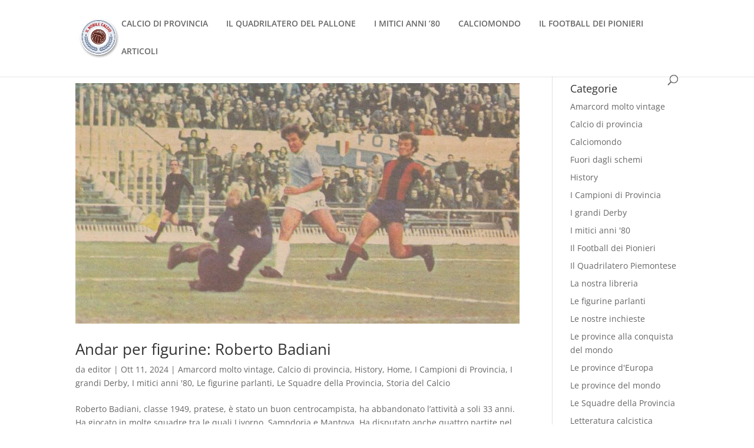

--- FILE ---
content_type: text/html; charset=UTF-8
request_url: https://ilnobilecalcio.it/tag/vigorsenigallia/
body_size: 15225
content:
<!DOCTYPE html>
<html lang="it-IT">
<head>
	<meta charset="UTF-8" />
<meta http-equiv="X-UA-Compatible" content="IE=edge">
	<link rel="pingback" href="https://ilnobilecalcio.it/xmlrpc.php" />

	<script type="text/javascript">
		document.documentElement.className = 'js';
	</script>
	
	<link rel="preconnect" href="https://fonts.gstatic.com" crossorigin /><style id="et-divi-open-sans-inline-css">/* Original: https://fonts.googleapis.com/css?family=Open+Sans:300italic,400italic,600italic,700italic,800italic,400,300,600,700,800&#038;subset=latin,latin-ext&#038;display=swap *//* User Agent: Mozilla/5.0 (Unknown; Linux x86_64) AppleWebKit/538.1 (KHTML, like Gecko) Safari/538.1 Daum/4.1 */@font-face {font-family: 'Open Sans';font-style: italic;font-weight: 300;font-stretch: normal;font-display: swap;src: url(https://fonts.gstatic.com/s/opensans/v44/memQYaGs126MiZpBA-UFUIcVXSCEkx2cmqvXlWq8tWZ0Pw86hd0Rk5hkWV4exQ.ttf) format('truetype');}@font-face {font-family: 'Open Sans';font-style: italic;font-weight: 400;font-stretch: normal;font-display: swap;src: url(https://fonts.gstatic.com/s/opensans/v44/memQYaGs126MiZpBA-UFUIcVXSCEkx2cmqvXlWq8tWZ0Pw86hd0Rk8ZkWV4exQ.ttf) format('truetype');}@font-face {font-family: 'Open Sans';font-style: italic;font-weight: 600;font-stretch: normal;font-display: swap;src: url(https://fonts.gstatic.com/s/opensans/v44/memQYaGs126MiZpBA-UFUIcVXSCEkx2cmqvXlWq8tWZ0Pw86hd0RkxhjWV4exQ.ttf) format('truetype');}@font-face {font-family: 'Open Sans';font-style: italic;font-weight: 700;font-stretch: normal;font-display: swap;src: url(https://fonts.gstatic.com/s/opensans/v44/memQYaGs126MiZpBA-UFUIcVXSCEkx2cmqvXlWq8tWZ0Pw86hd0RkyFjWV4exQ.ttf) format('truetype');}@font-face {font-family: 'Open Sans';font-style: italic;font-weight: 800;font-stretch: normal;font-display: swap;src: url(https://fonts.gstatic.com/s/opensans/v44/memQYaGs126MiZpBA-UFUIcVXSCEkx2cmqvXlWq8tWZ0Pw86hd0Rk0ZjWV4exQ.ttf) format('truetype');}@font-face {font-family: 'Open Sans';font-style: normal;font-weight: 300;font-stretch: normal;font-display: swap;src: url(https://fonts.gstatic.com/s/opensans/v44/memSYaGs126MiZpBA-UvWbX2vVnXBbObj2OVZyOOSr4dVJWUgsiH0B4uaVc.ttf) format('truetype');}@font-face {font-family: 'Open Sans';font-style: normal;font-weight: 400;font-stretch: normal;font-display: swap;src: url(https://fonts.gstatic.com/s/opensans/v44/memSYaGs126MiZpBA-UvWbX2vVnXBbObj2OVZyOOSr4dVJWUgsjZ0B4uaVc.ttf) format('truetype');}@font-face {font-family: 'Open Sans';font-style: normal;font-weight: 600;font-stretch: normal;font-display: swap;src: url(https://fonts.gstatic.com/s/opensans/v44/memSYaGs126MiZpBA-UvWbX2vVnXBbObj2OVZyOOSr4dVJWUgsgH1x4uaVc.ttf) format('truetype');}@font-face {font-family: 'Open Sans';font-style: normal;font-weight: 700;font-stretch: normal;font-display: swap;src: url(https://fonts.gstatic.com/s/opensans/v44/memSYaGs126MiZpBA-UvWbX2vVnXBbObj2OVZyOOSr4dVJWUgsg-1x4uaVc.ttf) format('truetype');}@font-face {font-family: 'Open Sans';font-style: normal;font-weight: 800;font-stretch: normal;font-display: swap;src: url(https://fonts.gstatic.com/s/opensans/v44/memSYaGs126MiZpBA-UvWbX2vVnXBbObj2OVZyOOSr4dVJWUgshZ1x4uaVc.ttf) format('truetype');}/* User Agent: Mozilla/5.0 (Windows NT 6.1; WOW64; rv:27.0) Gecko/20100101 Firefox/27.0 */@font-face {font-family: 'Open Sans';font-style: italic;font-weight: 300;font-stretch: normal;font-display: swap;src: url(https://fonts.gstatic.com/l/font?kit=memQYaGs126MiZpBA-UFUIcVXSCEkx2cmqvXlWq8tWZ0Pw86hd0Rk5hkWV4exg&skey=743457fe2cc29280&v=v44) format('woff');}@font-face {font-family: 'Open Sans';font-style: italic;font-weight: 400;font-stretch: normal;font-display: swap;src: url(https://fonts.gstatic.com/l/font?kit=memQYaGs126MiZpBA-UFUIcVXSCEkx2cmqvXlWq8tWZ0Pw86hd0Rk8ZkWV4exg&skey=743457fe2cc29280&v=v44) format('woff');}@font-face {font-family: 'Open Sans';font-style: italic;font-weight: 600;font-stretch: normal;font-display: swap;src: url(https://fonts.gstatic.com/l/font?kit=memQYaGs126MiZpBA-UFUIcVXSCEkx2cmqvXlWq8tWZ0Pw86hd0RkxhjWV4exg&skey=743457fe2cc29280&v=v44) format('woff');}@font-face {font-family: 'Open Sans';font-style: italic;font-weight: 700;font-stretch: normal;font-display: swap;src: url(https://fonts.gstatic.com/l/font?kit=memQYaGs126MiZpBA-UFUIcVXSCEkx2cmqvXlWq8tWZ0Pw86hd0RkyFjWV4exg&skey=743457fe2cc29280&v=v44) format('woff');}@font-face {font-family: 'Open Sans';font-style: italic;font-weight: 800;font-stretch: normal;font-display: swap;src: url(https://fonts.gstatic.com/l/font?kit=memQYaGs126MiZpBA-UFUIcVXSCEkx2cmqvXlWq8tWZ0Pw86hd0Rk0ZjWV4exg&skey=743457fe2cc29280&v=v44) format('woff');}@font-face {font-family: 'Open Sans';font-style: normal;font-weight: 300;font-stretch: normal;font-display: swap;src: url(https://fonts.gstatic.com/l/font?kit=memSYaGs126MiZpBA-UvWbX2vVnXBbObj2OVZyOOSr4dVJWUgsiH0B4uaVQ&skey=62c1cbfccc78b4b2&v=v44) format('woff');}@font-face {font-family: 'Open Sans';font-style: normal;font-weight: 400;font-stretch: normal;font-display: swap;src: url(https://fonts.gstatic.com/l/font?kit=memSYaGs126MiZpBA-UvWbX2vVnXBbObj2OVZyOOSr4dVJWUgsjZ0B4uaVQ&skey=62c1cbfccc78b4b2&v=v44) format('woff');}@font-face {font-family: 'Open Sans';font-style: normal;font-weight: 600;font-stretch: normal;font-display: swap;src: url(https://fonts.gstatic.com/l/font?kit=memSYaGs126MiZpBA-UvWbX2vVnXBbObj2OVZyOOSr4dVJWUgsgH1x4uaVQ&skey=62c1cbfccc78b4b2&v=v44) format('woff');}@font-face {font-family: 'Open Sans';font-style: normal;font-weight: 700;font-stretch: normal;font-display: swap;src: url(https://fonts.gstatic.com/l/font?kit=memSYaGs126MiZpBA-UvWbX2vVnXBbObj2OVZyOOSr4dVJWUgsg-1x4uaVQ&skey=62c1cbfccc78b4b2&v=v44) format('woff');}@font-face {font-family: 'Open Sans';font-style: normal;font-weight: 800;font-stretch: normal;font-display: swap;src: url(https://fonts.gstatic.com/l/font?kit=memSYaGs126MiZpBA-UvWbX2vVnXBbObj2OVZyOOSr4dVJWUgshZ1x4uaVQ&skey=62c1cbfccc78b4b2&v=v44) format('woff');}/* User Agent: Mozilla/5.0 (Windows NT 6.3; rv:39.0) Gecko/20100101 Firefox/39.0 */@font-face {font-family: 'Open Sans';font-style: italic;font-weight: 300;font-stretch: normal;font-display: swap;src: url(https://fonts.gstatic.com/s/opensans/v44/memQYaGs126MiZpBA-UFUIcVXSCEkx2cmqvXlWq8tWZ0Pw86hd0Rk5hkWV4ewA.woff2) format('woff2');}@font-face {font-family: 'Open Sans';font-style: italic;font-weight: 400;font-stretch: normal;font-display: swap;src: url(https://fonts.gstatic.com/s/opensans/v44/memQYaGs126MiZpBA-UFUIcVXSCEkx2cmqvXlWq8tWZ0Pw86hd0Rk8ZkWV4ewA.woff2) format('woff2');}@font-face {font-family: 'Open Sans';font-style: italic;font-weight: 600;font-stretch: normal;font-display: swap;src: url(https://fonts.gstatic.com/s/opensans/v44/memQYaGs126MiZpBA-UFUIcVXSCEkx2cmqvXlWq8tWZ0Pw86hd0RkxhjWV4ewA.woff2) format('woff2');}@font-face {font-family: 'Open Sans';font-style: italic;font-weight: 700;font-stretch: normal;font-display: swap;src: url(https://fonts.gstatic.com/s/opensans/v44/memQYaGs126MiZpBA-UFUIcVXSCEkx2cmqvXlWq8tWZ0Pw86hd0RkyFjWV4ewA.woff2) format('woff2');}@font-face {font-family: 'Open Sans';font-style: italic;font-weight: 800;font-stretch: normal;font-display: swap;src: url(https://fonts.gstatic.com/s/opensans/v44/memQYaGs126MiZpBA-UFUIcVXSCEkx2cmqvXlWq8tWZ0Pw86hd0Rk0ZjWV4ewA.woff2) format('woff2');}@font-face {font-family: 'Open Sans';font-style: normal;font-weight: 300;font-stretch: normal;font-display: swap;src: url(https://fonts.gstatic.com/s/opensans/v44/memSYaGs126MiZpBA-UvWbX2vVnXBbObj2OVZyOOSr4dVJWUgsiH0B4uaVI.woff2) format('woff2');}@font-face {font-family: 'Open Sans';font-style: normal;font-weight: 400;font-stretch: normal;font-display: swap;src: url(https://fonts.gstatic.com/s/opensans/v44/memSYaGs126MiZpBA-UvWbX2vVnXBbObj2OVZyOOSr4dVJWUgsjZ0B4uaVI.woff2) format('woff2');}@font-face {font-family: 'Open Sans';font-style: normal;font-weight: 600;font-stretch: normal;font-display: swap;src: url(https://fonts.gstatic.com/s/opensans/v44/memSYaGs126MiZpBA-UvWbX2vVnXBbObj2OVZyOOSr4dVJWUgsgH1x4uaVI.woff2) format('woff2');}@font-face {font-family: 'Open Sans';font-style: normal;font-weight: 700;font-stretch: normal;font-display: swap;src: url(https://fonts.gstatic.com/s/opensans/v44/memSYaGs126MiZpBA-UvWbX2vVnXBbObj2OVZyOOSr4dVJWUgsg-1x4uaVI.woff2) format('woff2');}@font-face {font-family: 'Open Sans';font-style: normal;font-weight: 800;font-stretch: normal;font-display: swap;src: url(https://fonts.gstatic.com/s/opensans/v44/memSYaGs126MiZpBA-UvWbX2vVnXBbObj2OVZyOOSr4dVJWUgshZ1x4uaVI.woff2) format('woff2');}</style><meta name='robots' content='index, follow, max-image-preview:large, max-snippet:-1, max-video-preview:-1' />
<script type="text/javascript">
			let jqueryParams=[],jQuery=function(r){return jqueryParams=[...jqueryParams,r],jQuery},$=function(r){return jqueryParams=[...jqueryParams,r],$};window.jQuery=jQuery,window.$=jQuery;let customHeadScripts=!1;jQuery.fn=jQuery.prototype={},$.fn=jQuery.prototype={},jQuery.noConflict=function(r){if(window.jQuery)return jQuery=window.jQuery,$=window.jQuery,customHeadScripts=!0,jQuery.noConflict},jQuery.ready=function(r){jqueryParams=[...jqueryParams,r]},$.ready=function(r){jqueryParams=[...jqueryParams,r]},jQuery.load=function(r){jqueryParams=[...jqueryParams,r]},$.load=function(r){jqueryParams=[...jqueryParams,r]},jQuery.fn.ready=function(r){jqueryParams=[...jqueryParams,r]},$.fn.ready=function(r){jqueryParams=[...jqueryParams,r]};</script>
	<!-- This site is optimized with the Yoast SEO plugin v26.7 - https://yoast.com/wordpress/plugins/seo/ -->
	<title>VigorSenigallia Archivi - Il Nobile Calcio</title>
	<link rel="canonical" href="https://ilnobilecalcio.it/tag/vigorsenigallia/" />
	<meta property="og:locale" content="it_IT" />
	<meta property="og:type" content="article" />
	<meta property="og:title" content="VigorSenigallia Archivi - Il Nobile Calcio" />
	<meta property="og:url" content="https://ilnobilecalcio.it/tag/vigorsenigallia/" />
	<meta property="og:site_name" content="Il Nobile Calcio" />
	<meta name="twitter:card" content="summary_large_image" />
	<script type="application/ld+json" class="yoast-schema-graph">{"@context":"https://schema.org","@graph":[{"@type":"CollectionPage","@id":"https://ilnobilecalcio.it/tag/vigorsenigallia/","url":"https://ilnobilecalcio.it/tag/vigorsenigallia/","name":"VigorSenigallia Archivi - Il Nobile Calcio","isPartOf":{"@id":"https://ilnobilecalcio.it/#website"},"primaryImageOfPage":{"@id":"https://ilnobilecalcio.it/tag/vigorsenigallia/#primaryimage"},"image":{"@id":"https://ilnobilecalcio.it/tag/vigorsenigallia/#primaryimage"},"thumbnailUrl":"https://ilnobilecalcio.it/wp-content/uploads/2022/03/10509495_756988257686374_2352191715261894703_n.jpg","breadcrumb":{"@id":"https://ilnobilecalcio.it/tag/vigorsenigallia/#breadcrumb"},"inLanguage":"it-IT"},{"@type":"ImageObject","inLanguage":"it-IT","@id":"https://ilnobilecalcio.it/tag/vigorsenigallia/#primaryimage","url":"https://ilnobilecalcio.it/wp-content/uploads/2022/03/10509495_756988257686374_2352191715261894703_n.jpg","contentUrl":"https://ilnobilecalcio.it/wp-content/uploads/2022/03/10509495_756988257686374_2352191715261894703_n.jpg","width":960,"height":519},{"@type":"BreadcrumbList","@id":"https://ilnobilecalcio.it/tag/vigorsenigallia/#breadcrumb","itemListElement":[{"@type":"ListItem","position":1,"name":"Home","item":"https://ilnobilecalcio.it/"},{"@type":"ListItem","position":2,"name":"VigorSenigallia"}]},{"@type":"WebSite","@id":"https://ilnobilecalcio.it/#website","url":"https://ilnobilecalcio.it/","name":"Il Nobile Calcio","description":"","potentialAction":[{"@type":"SearchAction","target":{"@type":"EntryPoint","urlTemplate":"https://ilnobilecalcio.it/?s={search_term_string}"},"query-input":{"@type":"PropertyValueSpecification","valueRequired":true,"valueName":"search_term_string"}}],"inLanguage":"it-IT"}]}</script>
	<!-- / Yoast SEO plugin. -->


<link rel="alternate" type="application/rss+xml" title="Il Nobile Calcio &raquo; Feed" href="https://ilnobilecalcio.it/feed/" />
<script type="text/javascript" id="wpp-js" src="https://ilnobilecalcio.it/wp-content/plugins/wordpress-popular-posts/assets/js/wpp.min.js?ver=7.3.6" data-sampling="1" data-sampling-rate="25" data-api-url="https://ilnobilecalcio.it/wp-json/wordpress-popular-posts" data-post-id="0" data-token="dcad801955" data-lang="0" data-debug="0"></script>
<link rel="alternate" type="application/rss+xml" title="Il Nobile Calcio &raquo; VigorSenigallia Feed del tag" href="https://ilnobilecalcio.it/tag/vigorsenigallia/feed/" />
<meta content="Divi v.4.27.4" name="generator"/><style id='wp-block-library-inline-css' type='text/css'>
:root{--wp-block-synced-color:#7a00df;--wp-block-synced-color--rgb:122,0,223;--wp-bound-block-color:var(--wp-block-synced-color);--wp-editor-canvas-background:#ddd;--wp-admin-theme-color:#007cba;--wp-admin-theme-color--rgb:0,124,186;--wp-admin-theme-color-darker-10:#006ba1;--wp-admin-theme-color-darker-10--rgb:0,107,160.5;--wp-admin-theme-color-darker-20:#005a87;--wp-admin-theme-color-darker-20--rgb:0,90,135;--wp-admin-border-width-focus:2px}@media (min-resolution:192dpi){:root{--wp-admin-border-width-focus:1.5px}}.wp-element-button{cursor:pointer}:root .has-very-light-gray-background-color{background-color:#eee}:root .has-very-dark-gray-background-color{background-color:#313131}:root .has-very-light-gray-color{color:#eee}:root .has-very-dark-gray-color{color:#313131}:root .has-vivid-green-cyan-to-vivid-cyan-blue-gradient-background{background:linear-gradient(135deg,#00d084,#0693e3)}:root .has-purple-crush-gradient-background{background:linear-gradient(135deg,#34e2e4,#4721fb 50%,#ab1dfe)}:root .has-hazy-dawn-gradient-background{background:linear-gradient(135deg,#faaca8,#dad0ec)}:root .has-subdued-olive-gradient-background{background:linear-gradient(135deg,#fafae1,#67a671)}:root .has-atomic-cream-gradient-background{background:linear-gradient(135deg,#fdd79a,#004a59)}:root .has-nightshade-gradient-background{background:linear-gradient(135deg,#330968,#31cdcf)}:root .has-midnight-gradient-background{background:linear-gradient(135deg,#020381,#2874fc)}:root{--wp--preset--font-size--normal:16px;--wp--preset--font-size--huge:42px}.has-regular-font-size{font-size:1em}.has-larger-font-size{font-size:2.625em}.has-normal-font-size{font-size:var(--wp--preset--font-size--normal)}.has-huge-font-size{font-size:var(--wp--preset--font-size--huge)}.has-text-align-center{text-align:center}.has-text-align-left{text-align:left}.has-text-align-right{text-align:right}.has-fit-text{white-space:nowrap!important}#end-resizable-editor-section{display:none}.aligncenter{clear:both}.items-justified-left{justify-content:flex-start}.items-justified-center{justify-content:center}.items-justified-right{justify-content:flex-end}.items-justified-space-between{justify-content:space-between}.screen-reader-text{border:0;clip-path:inset(50%);height:1px;margin:-1px;overflow:hidden;padding:0;position:absolute;width:1px;word-wrap:normal!important}.screen-reader-text:focus{background-color:#ddd;clip-path:none;color:#444;display:block;font-size:1em;height:auto;left:5px;line-height:normal;padding:15px 23px 14px;text-decoration:none;top:5px;width:auto;z-index:100000}html :where(.has-border-color){border-style:solid}html :where([style*=border-top-color]){border-top-style:solid}html :where([style*=border-right-color]){border-right-style:solid}html :where([style*=border-bottom-color]){border-bottom-style:solid}html :where([style*=border-left-color]){border-left-style:solid}html :where([style*=border-width]){border-style:solid}html :where([style*=border-top-width]){border-top-style:solid}html :where([style*=border-right-width]){border-right-style:solid}html :where([style*=border-bottom-width]){border-bottom-style:solid}html :where([style*=border-left-width]){border-left-style:solid}html :where(img[class*=wp-image-]){height:auto;max-width:100%}:where(figure){margin:0 0 1em}html :where(.is-position-sticky){--wp-admin--admin-bar--position-offset:var(--wp-admin--admin-bar--height,0px)}@media screen and (max-width:600px){html :where(.is-position-sticky){--wp-admin--admin-bar--position-offset:0px}}

/*# sourceURL=wp-block-library-inline-css */
</style><style id='global-styles-inline-css' type='text/css'>
:root{--wp--preset--aspect-ratio--square: 1;--wp--preset--aspect-ratio--4-3: 4/3;--wp--preset--aspect-ratio--3-4: 3/4;--wp--preset--aspect-ratio--3-2: 3/2;--wp--preset--aspect-ratio--2-3: 2/3;--wp--preset--aspect-ratio--16-9: 16/9;--wp--preset--aspect-ratio--9-16: 9/16;--wp--preset--color--black: #000000;--wp--preset--color--cyan-bluish-gray: #abb8c3;--wp--preset--color--white: #ffffff;--wp--preset--color--pale-pink: #f78da7;--wp--preset--color--vivid-red: #cf2e2e;--wp--preset--color--luminous-vivid-orange: #ff6900;--wp--preset--color--luminous-vivid-amber: #fcb900;--wp--preset--color--light-green-cyan: #7bdcb5;--wp--preset--color--vivid-green-cyan: #00d084;--wp--preset--color--pale-cyan-blue: #8ed1fc;--wp--preset--color--vivid-cyan-blue: #0693e3;--wp--preset--color--vivid-purple: #9b51e0;--wp--preset--gradient--vivid-cyan-blue-to-vivid-purple: linear-gradient(135deg,rgb(6,147,227) 0%,rgb(155,81,224) 100%);--wp--preset--gradient--light-green-cyan-to-vivid-green-cyan: linear-gradient(135deg,rgb(122,220,180) 0%,rgb(0,208,130) 100%);--wp--preset--gradient--luminous-vivid-amber-to-luminous-vivid-orange: linear-gradient(135deg,rgb(252,185,0) 0%,rgb(255,105,0) 100%);--wp--preset--gradient--luminous-vivid-orange-to-vivid-red: linear-gradient(135deg,rgb(255,105,0) 0%,rgb(207,46,46) 100%);--wp--preset--gradient--very-light-gray-to-cyan-bluish-gray: linear-gradient(135deg,rgb(238,238,238) 0%,rgb(169,184,195) 100%);--wp--preset--gradient--cool-to-warm-spectrum: linear-gradient(135deg,rgb(74,234,220) 0%,rgb(151,120,209) 20%,rgb(207,42,186) 40%,rgb(238,44,130) 60%,rgb(251,105,98) 80%,rgb(254,248,76) 100%);--wp--preset--gradient--blush-light-purple: linear-gradient(135deg,rgb(255,206,236) 0%,rgb(152,150,240) 100%);--wp--preset--gradient--blush-bordeaux: linear-gradient(135deg,rgb(254,205,165) 0%,rgb(254,45,45) 50%,rgb(107,0,62) 100%);--wp--preset--gradient--luminous-dusk: linear-gradient(135deg,rgb(255,203,112) 0%,rgb(199,81,192) 50%,rgb(65,88,208) 100%);--wp--preset--gradient--pale-ocean: linear-gradient(135deg,rgb(255,245,203) 0%,rgb(182,227,212) 50%,rgb(51,167,181) 100%);--wp--preset--gradient--electric-grass: linear-gradient(135deg,rgb(202,248,128) 0%,rgb(113,206,126) 100%);--wp--preset--gradient--midnight: linear-gradient(135deg,rgb(2,3,129) 0%,rgb(40,116,252) 100%);--wp--preset--font-size--small: 13px;--wp--preset--font-size--medium: 20px;--wp--preset--font-size--large: 36px;--wp--preset--font-size--x-large: 42px;--wp--preset--spacing--20: 0.44rem;--wp--preset--spacing--30: 0.67rem;--wp--preset--spacing--40: 1rem;--wp--preset--spacing--50: 1.5rem;--wp--preset--spacing--60: 2.25rem;--wp--preset--spacing--70: 3.38rem;--wp--preset--spacing--80: 5.06rem;--wp--preset--shadow--natural: 6px 6px 9px rgba(0, 0, 0, 0.2);--wp--preset--shadow--deep: 12px 12px 50px rgba(0, 0, 0, 0.4);--wp--preset--shadow--sharp: 6px 6px 0px rgba(0, 0, 0, 0.2);--wp--preset--shadow--outlined: 6px 6px 0px -3px rgb(255, 255, 255), 6px 6px rgb(0, 0, 0);--wp--preset--shadow--crisp: 6px 6px 0px rgb(0, 0, 0);}:root { --wp--style--global--content-size: 823px;--wp--style--global--wide-size: 1080px; }:where(body) { margin: 0; }.wp-site-blocks > .alignleft { float: left; margin-right: 2em; }.wp-site-blocks > .alignright { float: right; margin-left: 2em; }.wp-site-blocks > .aligncenter { justify-content: center; margin-left: auto; margin-right: auto; }:where(.is-layout-flex){gap: 0.5em;}:where(.is-layout-grid){gap: 0.5em;}.is-layout-flow > .alignleft{float: left;margin-inline-start: 0;margin-inline-end: 2em;}.is-layout-flow > .alignright{float: right;margin-inline-start: 2em;margin-inline-end: 0;}.is-layout-flow > .aligncenter{margin-left: auto !important;margin-right: auto !important;}.is-layout-constrained > .alignleft{float: left;margin-inline-start: 0;margin-inline-end: 2em;}.is-layout-constrained > .alignright{float: right;margin-inline-start: 2em;margin-inline-end: 0;}.is-layout-constrained > .aligncenter{margin-left: auto !important;margin-right: auto !important;}.is-layout-constrained > :where(:not(.alignleft):not(.alignright):not(.alignfull)){max-width: var(--wp--style--global--content-size);margin-left: auto !important;margin-right: auto !important;}.is-layout-constrained > .alignwide{max-width: var(--wp--style--global--wide-size);}body .is-layout-flex{display: flex;}.is-layout-flex{flex-wrap: wrap;align-items: center;}.is-layout-flex > :is(*, div){margin: 0;}body .is-layout-grid{display: grid;}.is-layout-grid > :is(*, div){margin: 0;}body{padding-top: 0px;padding-right: 0px;padding-bottom: 0px;padding-left: 0px;}:root :where(.wp-element-button, .wp-block-button__link){background-color: #32373c;border-width: 0;color: #fff;font-family: inherit;font-size: inherit;font-style: inherit;font-weight: inherit;letter-spacing: inherit;line-height: inherit;padding-top: calc(0.667em + 2px);padding-right: calc(1.333em + 2px);padding-bottom: calc(0.667em + 2px);padding-left: calc(1.333em + 2px);text-decoration: none;text-transform: inherit;}.has-black-color{color: var(--wp--preset--color--black) !important;}.has-cyan-bluish-gray-color{color: var(--wp--preset--color--cyan-bluish-gray) !important;}.has-white-color{color: var(--wp--preset--color--white) !important;}.has-pale-pink-color{color: var(--wp--preset--color--pale-pink) !important;}.has-vivid-red-color{color: var(--wp--preset--color--vivid-red) !important;}.has-luminous-vivid-orange-color{color: var(--wp--preset--color--luminous-vivid-orange) !important;}.has-luminous-vivid-amber-color{color: var(--wp--preset--color--luminous-vivid-amber) !important;}.has-light-green-cyan-color{color: var(--wp--preset--color--light-green-cyan) !important;}.has-vivid-green-cyan-color{color: var(--wp--preset--color--vivid-green-cyan) !important;}.has-pale-cyan-blue-color{color: var(--wp--preset--color--pale-cyan-blue) !important;}.has-vivid-cyan-blue-color{color: var(--wp--preset--color--vivid-cyan-blue) !important;}.has-vivid-purple-color{color: var(--wp--preset--color--vivid-purple) !important;}.has-black-background-color{background-color: var(--wp--preset--color--black) !important;}.has-cyan-bluish-gray-background-color{background-color: var(--wp--preset--color--cyan-bluish-gray) !important;}.has-white-background-color{background-color: var(--wp--preset--color--white) !important;}.has-pale-pink-background-color{background-color: var(--wp--preset--color--pale-pink) !important;}.has-vivid-red-background-color{background-color: var(--wp--preset--color--vivid-red) !important;}.has-luminous-vivid-orange-background-color{background-color: var(--wp--preset--color--luminous-vivid-orange) !important;}.has-luminous-vivid-amber-background-color{background-color: var(--wp--preset--color--luminous-vivid-amber) !important;}.has-light-green-cyan-background-color{background-color: var(--wp--preset--color--light-green-cyan) !important;}.has-vivid-green-cyan-background-color{background-color: var(--wp--preset--color--vivid-green-cyan) !important;}.has-pale-cyan-blue-background-color{background-color: var(--wp--preset--color--pale-cyan-blue) !important;}.has-vivid-cyan-blue-background-color{background-color: var(--wp--preset--color--vivid-cyan-blue) !important;}.has-vivid-purple-background-color{background-color: var(--wp--preset--color--vivid-purple) !important;}.has-black-border-color{border-color: var(--wp--preset--color--black) !important;}.has-cyan-bluish-gray-border-color{border-color: var(--wp--preset--color--cyan-bluish-gray) !important;}.has-white-border-color{border-color: var(--wp--preset--color--white) !important;}.has-pale-pink-border-color{border-color: var(--wp--preset--color--pale-pink) !important;}.has-vivid-red-border-color{border-color: var(--wp--preset--color--vivid-red) !important;}.has-luminous-vivid-orange-border-color{border-color: var(--wp--preset--color--luminous-vivid-orange) !important;}.has-luminous-vivid-amber-border-color{border-color: var(--wp--preset--color--luminous-vivid-amber) !important;}.has-light-green-cyan-border-color{border-color: var(--wp--preset--color--light-green-cyan) !important;}.has-vivid-green-cyan-border-color{border-color: var(--wp--preset--color--vivid-green-cyan) !important;}.has-pale-cyan-blue-border-color{border-color: var(--wp--preset--color--pale-cyan-blue) !important;}.has-vivid-cyan-blue-border-color{border-color: var(--wp--preset--color--vivid-cyan-blue) !important;}.has-vivid-purple-border-color{border-color: var(--wp--preset--color--vivid-purple) !important;}.has-vivid-cyan-blue-to-vivid-purple-gradient-background{background: var(--wp--preset--gradient--vivid-cyan-blue-to-vivid-purple) !important;}.has-light-green-cyan-to-vivid-green-cyan-gradient-background{background: var(--wp--preset--gradient--light-green-cyan-to-vivid-green-cyan) !important;}.has-luminous-vivid-amber-to-luminous-vivid-orange-gradient-background{background: var(--wp--preset--gradient--luminous-vivid-amber-to-luminous-vivid-orange) !important;}.has-luminous-vivid-orange-to-vivid-red-gradient-background{background: var(--wp--preset--gradient--luminous-vivid-orange-to-vivid-red) !important;}.has-very-light-gray-to-cyan-bluish-gray-gradient-background{background: var(--wp--preset--gradient--very-light-gray-to-cyan-bluish-gray) !important;}.has-cool-to-warm-spectrum-gradient-background{background: var(--wp--preset--gradient--cool-to-warm-spectrum) !important;}.has-blush-light-purple-gradient-background{background: var(--wp--preset--gradient--blush-light-purple) !important;}.has-blush-bordeaux-gradient-background{background: var(--wp--preset--gradient--blush-bordeaux) !important;}.has-luminous-dusk-gradient-background{background: var(--wp--preset--gradient--luminous-dusk) !important;}.has-pale-ocean-gradient-background{background: var(--wp--preset--gradient--pale-ocean) !important;}.has-electric-grass-gradient-background{background: var(--wp--preset--gradient--electric-grass) !important;}.has-midnight-gradient-background{background: var(--wp--preset--gradient--midnight) !important;}.has-small-font-size{font-size: var(--wp--preset--font-size--small) !important;}.has-medium-font-size{font-size: var(--wp--preset--font-size--medium) !important;}.has-large-font-size{font-size: var(--wp--preset--font-size--large) !important;}.has-x-large-font-size{font-size: var(--wp--preset--font-size--x-large) !important;}
/*# sourceURL=global-styles-inline-css */
</style>

<link rel='stylesheet' id='SFSImainCss-css' href='https://ilnobilecalcio.it/wp-content/plugins/ultimate-social-media-icons/css/sfsi-style.css?ver=2.9.6' type='text/css' media='all' />
<link rel='stylesheet' id='wordpress-popular-posts-css-css' href='https://ilnobilecalcio.it/wp-content/plugins/wordpress-popular-posts/assets/css/wpp.css?ver=7.3.6' type='text/css' media='all' />
<link rel='stylesheet' id='divi-style-css' href='https://ilnobilecalcio.it/wp-content/themes/Divi/style-static.min.css?ver=4.27.4' type='text/css' media='all' />
<link rel="https://api.w.org/" href="https://ilnobilecalcio.it/wp-json/" /><link rel="alternate" title="JSON" type="application/json" href="https://ilnobilecalcio.it/wp-json/wp/v2/tags/4415" /><link rel="EditURI" type="application/rsd+xml" title="RSD" href="https://ilnobilecalcio.it/xmlrpc.php?rsd" />
<meta name="follow.[base64]" content="S3S77ENPDBpZ4qsC92UT"/>            <style id="wpp-loading-animation-styles">@-webkit-keyframes bgslide{from{background-position-x:0}to{background-position-x:-200%}}@keyframes bgslide{from{background-position-x:0}to{background-position-x:-200%}}.wpp-widget-block-placeholder,.wpp-shortcode-placeholder{margin:0 auto;width:60px;height:3px;background:#dd3737;background:linear-gradient(90deg,#dd3737 0%,#571313 10%,#dd3737 100%);background-size:200% auto;border-radius:3px;-webkit-animation:bgslide 1s infinite linear;animation:bgslide 1s infinite linear}</style>
            <meta name="viewport" content="width=device-width, initial-scale=1.0, maximum-scale=1.0, user-scalable=0" /><!-- Facebook Pixel Code -->
<script>
!function(f,b,e,v,n,t,s)
{if(f.fbq)return;n=f.fbq=function(){n.callMethod?
n.callMethod.apply(n,arguments):n.queue.push(arguments)};
if(!f._fbq)f._fbq=n;n.push=n;n.loaded=!0;n.version='2.0';
n.queue=[];t=b.createElement(e);t.async=!0;
t.src=v;s=b.getElementsByTagName(e)[0];
s.parentNode.insertBefore(t,s)}(window, document,'script',
'https://connect.facebook.net/en_US/fbevents.js');
fbq('init', '2820031181650521');
fbq('track', 'PageView');
</script>
<noscript><img height="1" width="1" style="display:none" src="https://www.facebook.com/tr?id=2820031181650521&amp;ev=PageView&amp;noscript=1"></noscript>
<!-- End Facebook Pixel Code -->

<!-- Global site tag (gtag.js) - Google Analytics -->
<script async src="https://www.googletagmanager.com/gtag/js?id=UA-115988736-1"></script>
<script>
window.dataLayer = window.dataLayer || [];
function gtag(){dataLayer.push(arguments);}
gtag('js', new Date());

gtag('config', 'UA-115988736-1');
</script>

<meta name="msvalidate.01" content="AEDE8976D28EE74D392B974C0AB09928"><link rel="icon" href="https://ilnobilecalcio.it/wp-content/uploads/2020/12/cropped-logo_ilnobilecalcio-1-32x32.png" sizes="32x32" />
<link rel="icon" href="https://ilnobilecalcio.it/wp-content/uploads/2020/12/cropped-logo_ilnobilecalcio-1-192x192.png" sizes="192x192" />
<link rel="apple-touch-icon" href="https://ilnobilecalcio.it/wp-content/uploads/2020/12/cropped-logo_ilnobilecalcio-1-180x180.png" />
<meta name="msapplication-TileImage" content="https://ilnobilecalcio.it/wp-content/uploads/2020/12/cropped-logo_ilnobilecalcio-1-270x270.png" />
<style id="et-divi-customizer-global-cached-inline-styles">body,.et_pb_column_1_2 .et_quote_content blockquote cite,.et_pb_column_1_2 .et_link_content a.et_link_main_url,.et_pb_column_1_3 .et_quote_content blockquote cite,.et_pb_column_3_8 .et_quote_content blockquote cite,.et_pb_column_1_4 .et_quote_content blockquote cite,.et_pb_blog_grid .et_quote_content blockquote cite,.et_pb_column_1_3 .et_link_content a.et_link_main_url,.et_pb_column_3_8 .et_link_content a.et_link_main_url,.et_pb_column_1_4 .et_link_content a.et_link_main_url,.et_pb_blog_grid .et_link_content a.et_link_main_url,body .et_pb_bg_layout_light .et_pb_post p,body .et_pb_bg_layout_dark .et_pb_post p{font-size:14px}.et_pb_slide_content,.et_pb_best_value{font-size:15px}#et_search_icon:hover,.mobile_menu_bar:before,.mobile_menu_bar:after,.et_toggle_slide_menu:after,.et-social-icon a:hover,.et_pb_sum,.et_pb_pricing li a,.et_pb_pricing_table_button,.et_overlay:before,.entry-summary p.price ins,.et_pb_member_social_links a:hover,.et_pb_widget li a:hover,.et_pb_filterable_portfolio .et_pb_portfolio_filters li a.active,.et_pb_filterable_portfolio .et_pb_portofolio_pagination ul li a.active,.et_pb_gallery .et_pb_gallery_pagination ul li a.active,.wp-pagenavi span.current,.wp-pagenavi a:hover,.nav-single a,.tagged_as a,.posted_in a{color:#b61918}.et_pb_contact_submit,.et_password_protected_form .et_submit_button,.et_pb_bg_layout_light .et_pb_newsletter_button,.comment-reply-link,.form-submit .et_pb_button,.et_pb_bg_layout_light .et_pb_promo_button,.et_pb_bg_layout_light .et_pb_more_button,.et_pb_contact p input[type="checkbox"]:checked+label i:before,.et_pb_bg_layout_light.et_pb_module.et_pb_button{color:#b61918}.footer-widget h4{color:#b61918}.et-search-form,.nav li ul,.et_mobile_menu,.footer-widget li:before,.et_pb_pricing li:before,blockquote{border-color:#b61918}.et_pb_counter_amount,.et_pb_featured_table .et_pb_pricing_heading,.et_quote_content,.et_link_content,.et_audio_content,.et_pb_post_slider.et_pb_bg_layout_dark,.et_slide_in_menu_container,.et_pb_contact p input[type="radio"]:checked+label i:before{background-color:#b61918}a{color:#b61918}.et_secondary_nav_enabled #page-container #top-header{background-color:#b61918!important}#et-secondary-nav li ul{background-color:#b61918}#main-header .nav li ul a{color:rgba(0,0,0,0.7)}#main-footer .footer-widget h4,#main-footer .widget_block h1,#main-footer .widget_block h2,#main-footer .widget_block h3,#main-footer .widget_block h4,#main-footer .widget_block h5,#main-footer .widget_block h6{color:#b61918}.footer-widget li:before{border-color:#b61918}@media only screen and (min-width:981px){.et_fixed_nav #page-container .et-fixed-header#top-header{background-color:#b61918!important}.et_fixed_nav #page-container .et-fixed-header#top-header #et-secondary-nav li ul{background-color:#b61918}}@media only screen and (min-width:1350px){.et_pb_row{padding:27px 0}.et_pb_section{padding:54px 0}.single.et_pb_pagebuilder_layout.et_full_width_page .et_post_meta_wrapper{padding-top:81px}.et_pb_fullwidth_section{padding:0}}.wpp-post-title{color:#000!important;margin-bottom:15px;font-family:'Open Sans Condensed',Helvetica,Arial,Lucida,sans-serif!important;font-weight:700!important;font-size:16px}.wpp-post-title:hover{color:#b61918!important}.wpp-thumbnail{height:200px!important;width:100%!important;object-fit:cover;margin-top:15px}@media all and (max-width:800px){.custom-menu{padding-left:0px!important}}@media all and (min-width:800px) and (max-width:1200px){.wp-image-18119{left:-90px!important;max-width:150px;top:20px}.custom-menu{padding-left:170px!important}}@media all and (min-width:1200px){.custom-menu{padding-left:265px!important}.et_pb_menu .et-menu>li{padding-left:0px!important;padding-right:11px}.menu-item{margin-left:5px!important}}.custom-menu .et_pb_menu__search-input{color:white!important}.custom-menu ::placeholder{color:white}.custom-menu :-ms-input-placeholder{color:white}.custom-menu ::-ms-input-placeholder{color:white}.custom-fit{object-fit:cover!important}@media all and (max-width:1200px){.et_pb_menu__search-button:after{left:0px!important;position:relative}}.et_pb_menu__search-button:after{left:35px;position:relative}</style></head>
<body data-rsssl=1 class="archive tag tag-vigorsenigallia tag-4415 wp-theme-Divi et-tb-has-template et-tb-has-footer sfsi_actvite_theme_thin et_pb_button_helper_class et_fixed_nav et_show_nav et_primary_nav_dropdown_animation_fade et_secondary_nav_dropdown_animation_fade et_header_style_left et_cover_background et_pb_gutter osx et_pb_gutters3 et_smooth_scroll et_right_sidebar et_divi_theme et-db">
	<div id="page-container">
<div id="et-boc" class="et-boc">
			
		

	<header id="main-header" data-height-onload="66">
		<div class="container clearfix et_menu_container">
					<div class="logo_container">
				<span class="logo_helper"></span>
				<a href="https://ilnobilecalcio.it/">
				<img src="https://ilnobilecalcio.it/wp-content/uploads/2020/12/cropped-logo_ilnobilecalcio-1.png" width="512" height="512" alt="Il Nobile Calcio" id="logo" data-height-percentage="54" />
				</a>
			</div>
					<div id="et-top-navigation" data-height="66" data-fixed-height="40">
									<nav id="top-menu-nav">
					<ul id="top-menu" class="nav"><li class="menu-item menu-item-type-post_type menu-item-object-page menu-item-17890"><a href="https://ilnobilecalcio.it/il-nobile-calcio/">CALCIO DI PROVINCIA</a></li>
<li class="menu-item menu-item-type-post_type menu-item-object-page menu-item-17889"><a href="https://ilnobilecalcio.it/il-quadrilatero-del-pallone/">IL QUADRILATERO DEL PALLONE</a></li>
<li class="menu-item menu-item-type-post_type menu-item-object-page menu-item-17888"><a href="https://ilnobilecalcio.it/i-mitici-anni-80/">I MITICI ANNI &#8217;80</a></li>
<li class="menu-item menu-item-type-post_type menu-item-object-page menu-item-17984"><a href="https://ilnobilecalcio.it/calciomondo/">CALCIOMONDO</a></li>
<li class="menu-item menu-item-type-post_type menu-item-object-page menu-item-41473"><a href="https://ilnobilecalcio.it/il-football-dei-pionieri/">IL FOOTBALL DEI PIONIERI</a></li>
<li class="menu-item menu-item-type-post_type menu-item-object-page menu-item-17886"><a href="https://ilnobilecalcio.it/news/">ARTICOLI</a></li>
</ul>					</nav>
				
				
				
									<div id="et_top_search">
						<span id="et_search_icon"></span>
					</div>
				
				<div id="et_mobile_nav_menu">
				<div class="mobile_nav closed">
					<span class="select_page">Seleziona una pagina</span>
					<span class="mobile_menu_bar mobile_menu_bar_toggle"></span>
				</div>
			</div>			</div> <!-- #et-top-navigation -->
		</div> <!-- .container -->
				<div class="et_search_outer">
			<div class="container et_search_form_container">
				<form role="search" method="get" class="et-search-form" action="https://ilnobilecalcio.it/">
				<input type="search" class="et-search-field" placeholder="Cerca &hellip;" value="" name="s" title="Cerca:" />				</form>
				<span class="et_close_search_field"></span>
			</div>
		</div>
			</header> <!-- #main-header -->
<div id="et-main-area">
	
<div id="main-content">
	<div class="container">
		<div id="content-area" class="clearfix">
			<div id="left-area">
		
					<article id="post-45501" class="et_pb_post post-45501 post type-post status-publish format-standard has-post-thumbnail hentry category-amarcord-molto-vintage category-calcio-di-provincia category-history category-home category-i-campioni-di-provincia category-i-grandi-derby category-i-mitici-anni-80 category-le-figurine-parlanti category-le-squadre-della-provincia category-storia-del-calcio tag-badiani tag-figurine tag-figurinepanini tag-fiorentina tag-lazio tag-livorno tag-mantova tag-napoli tag-panini tag-pistoiese tag-sampdoria tag-sangiovannese tag-vigorsenigallia">

											<a class="entry-featured-image-url" href="https://ilnobilecalcio.it/2024/10/11/andar-per-figurine-roberto-badiani/">
								<img src="https://ilnobilecalcio.it/wp-content/uploads/2022/03/10509495_756988257686374_2352191715261894703_n.jpg" alt="Andar per figurine: Roberto Badiani" class="" width="1080" height="675" srcset="https://ilnobilecalcio.it/wp-content/uploads/2022/03/10509495_756988257686374_2352191715261894703_n.jpg 1080w, https://ilnobilecalcio.it/wp-content/uploads/2022/03/10509495_756988257686374_2352191715261894703_n-480x260.jpg 480w" sizes="(min-width: 0px) and (max-width: 480px) 480px, (min-width: 481px) 1080px, 100vw" />							</a>
					
															<h2 class="entry-title"><a href="https://ilnobilecalcio.it/2024/10/11/andar-per-figurine-roberto-badiani/">Andar per figurine: Roberto Badiani</a></h2>
					
					<p class="post-meta"> da <span class="author vcard"><a href="https://ilnobilecalcio.it/author/ncblogger/" title="Post di editor" rel="author">editor</a></span> | <span class="published">Ott 11, 2024</span> | <a href="https://ilnobilecalcio.it/category/amarcord-molto-vintage/" rel="category tag">Amarcord molto vintage</a>, <a href="https://ilnobilecalcio.it/category/calcio-di-provincia/" rel="category tag">Calcio di provincia</a>, <a href="https://ilnobilecalcio.it/category/history/" rel="category tag">History</a>, <a href="https://ilnobilecalcio.it/category/home/" rel="category tag">Home</a>, <a href="https://ilnobilecalcio.it/category/i-campioni-di-provincia/" rel="category tag">I Campioni di Provincia</a>, <a href="https://ilnobilecalcio.it/category/i-grandi-derby/" rel="category tag">I grandi Derby</a>, <a href="https://ilnobilecalcio.it/category/i-mitici-anni-80/" rel="category tag">I mitici anni '80</a>, <a href="https://ilnobilecalcio.it/category/le-figurine-parlanti/" rel="category tag">Le figurine parlanti</a>, <a href="https://ilnobilecalcio.it/category/le-squadre-della-provincia/" rel="category tag">Le Squadre della Provincia</a>, <a href="https://ilnobilecalcio.it/category/storia-del-calcio/" rel="category tag">Storia del Calcio</a></p>Roberto Badiani, classe 1949, pratese, è stato un buon centrocampista, ha abbandonato l&#8217;attività a soli 33 anni. Ha giocato in molte squadre tra le quali Livorno, Sampdoria e Mantova, Ha disputato anche quattro partite nel Napoli (campionato 1970-‘80) ma è a...				
					</article>
			
					<article id="post-37345" class="et_pb_post post-37345 post type-post status-publish format-standard has-post-thumbnail hentry category-amarcord-molto-vintage category-calcio-di-provincia category-fuori-dagli-schemi category-history category-home category-i-campioni-di-provincia category-i-grandi-derby category-i-mitici-anni-80 category-le-figurine-parlanti category-le-nostre-inchieste category-le-squadre-della-provincia category-letteratura-calcistica category-storia-del-calcio tag-ancona tag-atalanta tag-berlusconi tag-cremonese tag-derbydimilano tag-fanna tag-fidelisandria tag-ghisalbese tag-giuseppeminaudo tag-juvestabia tag-lucianomarangon tag-mandorlini tag-mariocorso tag-milan tag-milaninter tag-minaudo tag-novara tag-prisco tag-rumnenigge tag-torino tag-udinese tag-vigorsenigallia">

											<a class="entry-featured-image-url" href="https://ilnobilecalcio.it/2024/09/21/eroe-per-caso/">
								<img src="https://ilnobilecalcio.it/wp-content/uploads/2021/07/minaudo-ape10.jpg" alt="Eroe per caso" class="" width="1080" height="675" />							</a>
					
															<h2 class="entry-title"><a href="https://ilnobilecalcio.it/2024/09/21/eroe-per-caso/">Eroe per caso</a></h2>
					
					<p class="post-meta"> da <span class="author vcard"><a href="https://ilnobilecalcio.it/author/ncblogger/" title="Post di editor" rel="author">editor</a></span> | <span class="published">Set 21, 2024</span> | <a href="https://ilnobilecalcio.it/category/amarcord-molto-vintage/" rel="category tag">Amarcord molto vintage</a>, <a href="https://ilnobilecalcio.it/category/calcio-di-provincia/" rel="category tag">Calcio di provincia</a>, <a href="https://ilnobilecalcio.it/category/fuori-dagli-schemi/" rel="category tag">Fuori dagli schemi</a>, <a href="https://ilnobilecalcio.it/category/history/" rel="category tag">History</a>, <a href="https://ilnobilecalcio.it/category/home/" rel="category tag">Home</a>, <a href="https://ilnobilecalcio.it/category/i-campioni-di-provincia/" rel="category tag">I Campioni di Provincia</a>, <a href="https://ilnobilecalcio.it/category/i-grandi-derby/" rel="category tag">I grandi Derby</a>, <a href="https://ilnobilecalcio.it/category/i-mitici-anni-80/" rel="category tag">I mitici anni '80</a>, <a href="https://ilnobilecalcio.it/category/le-figurine-parlanti/" rel="category tag">Le figurine parlanti</a>, <a href="https://ilnobilecalcio.it/category/le-nostre-inchieste/" rel="category tag">Le nostre inchieste</a>, <a href="https://ilnobilecalcio.it/category/le-squadre-della-provincia/" rel="category tag">Le Squadre della Provincia</a>, <a href="https://ilnobilecalcio.it/category/letteratura-calcistica/" rel="category tag">Letteratura calcistica</a>, <a href="https://ilnobilecalcio.it/category/storia-del-calcio/" rel="category tag">Storia del Calcio</a></p>“Punizione di Fanna dalla sinistra, palo di Mandorlini. Palla a un metro dalla porta, approfitto dell’uscita non perfetta di Terraneo e deposito in rete”. Così Giuseppe Minaudo, in un’intervista di qualche anno fa alla Gazzetta, ricorda il gol che gli ha consegnato un...				
					</article>
			
					<article id="post-50786" class="et_pb_post post-50786 post type-post status-publish format-standard has-post-thumbnail hentry category-amarcord-molto-vintage category-calcio-di-provincia category-calciomondo category-history category-home category-i-campioni-di-provincia category-le-nostre-inchieste category-le-squadre-della-provincia category-letteratura-calcistica category-storia-del-calcio tag-arissalonicco tag-babydoc tag-bastia tag-belluno tag-concacaf tag-duvalier tag-ethnikos-pireo tag-francillon tag-grecia tag-haiti tag-italia tag-jeanclaudeduvalier tag-lazio tag-marsala tag-mondiali74 tag-nizza tag-olympiakospireo tag-papadoc tag-polonia tag-sanon tag-sanremese tag-tassy tag-trevisan tag-triestina tag-vigorsenigallia tag-vorbe tag-wm74 tag-zoff">

											<a class="entry-featured-image-url" href="https://ilnobilecalcio.it/2022/10/25/litaliano-che-venne-esonerato-dal-dittatore/">
								<img src="https://ilnobilecalcio.it/wp-content/uploads/2022/10/noname-720x485-1.png" alt="L&#8217;italiano che venne esonerato dal dittatore" class="" width="1080" height="675" srcset="https://ilnobilecalcio.it/wp-content/uploads/2022/10/noname-720x485-1.png 1080w, https://ilnobilecalcio.it/wp-content/uploads/2022/10/noname-720x485-1-480x323.png 480w" sizes="(min-width: 0px) and (max-width: 480px) 480px, (min-width: 481px) 1080px, 100vw" />							</a>
					
															<h2 class="entry-title"><a href="https://ilnobilecalcio.it/2022/10/25/litaliano-che-venne-esonerato-dal-dittatore/">L&#8217;italiano che venne esonerato dal dittatore</a></h2>
					
					<p class="post-meta"> da <span class="author vcard"><a href="https://ilnobilecalcio.it/author/ncblogger/" title="Post di editor" rel="author">editor</a></span> | <span class="published">Ott 25, 2022</span> | <a href="https://ilnobilecalcio.it/category/amarcord-molto-vintage/" rel="category tag">Amarcord molto vintage</a>, <a href="https://ilnobilecalcio.it/category/calcio-di-provincia/" rel="category tag">Calcio di provincia</a>, <a href="https://ilnobilecalcio.it/category/calciomondo/" rel="category tag">Calciomondo</a>, <a href="https://ilnobilecalcio.it/category/history/" rel="category tag">History</a>, <a href="https://ilnobilecalcio.it/category/home/" rel="category tag">Home</a>, <a href="https://ilnobilecalcio.it/category/i-campioni-di-provincia/" rel="category tag">I Campioni di Provincia</a>, <a href="https://ilnobilecalcio.it/category/le-nostre-inchieste/" rel="category tag">Le nostre inchieste</a>, <a href="https://ilnobilecalcio.it/category/le-squadre-della-provincia/" rel="category tag">Le Squadre della Provincia</a>, <a href="https://ilnobilecalcio.it/category/letteratura-calcistica/" rel="category tag">Letteratura calcistica</a>, <a href="https://ilnobilecalcio.it/category/storia-del-calcio/" rel="category tag">Storia del Calcio</a></p>Haiti cerca un allenatore per arrivare al Mondiale di calcio e lo chiede all&#8217;Italia. Arriva un signore sconosciuto che guida la squadra alla qualificazione, ma poi qualcosa si rompe e in panchina contro l&#8217;Italia in Germania Ovest nel 1974 non ci sarà....				
					</article>
			<div class="pagination clearfix">
	<div class="alignleft"></div>
	<div class="alignright"></div>
</div>			</div>

				<div id="sidebar">
		<div id="displaycategorieswidget-2" class="et_pb_widget DisplayCategoriesWidget"><h4 class="widgettitle">Categorie</h4><style>.dcw_c1 {float:left; width:100%} .dcw_c2 {float:left; width:50%} .dcw_c3 {float:left; width:33%}</style><ul class='dcw'>	<li class="cat-item cat-item-8"><a href="https://ilnobilecalcio.it/category/amarcord-molto-vintage/">Amarcord molto vintage</a>
</li>
	<li class="cat-item cat-item-1602"><a href="https://ilnobilecalcio.it/category/calcio-di-provincia/">Calcio di provincia</a>
</li>
	<li class="cat-item cat-item-1605"><a href="https://ilnobilecalcio.it/category/calciomondo/">Calciomondo</a>
</li>
	<li class="cat-item cat-item-11"><a href="https://ilnobilecalcio.it/category/fuori-dagli-schemi/">Fuori dagli schemi</a>
</li>
	<li class="cat-item cat-item-174"><a href="https://ilnobilecalcio.it/category/history/">History</a>
</li>
	<li class="cat-item cat-item-4"><a href="https://ilnobilecalcio.it/category/i-campioni-di-provincia/">I Campioni di Provincia</a>
</li>
	<li class="cat-item cat-item-3"><a href="https://ilnobilecalcio.it/category/i-grandi-derby/">I grandi Derby</a>
</li>
	<li class="cat-item cat-item-1604"><a href="https://ilnobilecalcio.it/category/i-mitici-anni-80/">I mitici anni &#039;80</a>
</li>
	<li class="cat-item cat-item-5112"><a href="https://ilnobilecalcio.it/category/football-dei-pionieri/">Il Football dei Pionieri</a>
</li>
	<li class="cat-item cat-item-7"><a href="https://ilnobilecalcio.it/category/il-quadrilatero-piemontese/">Il Quadrilatero Piemontese</a>
</li>
	<li class="cat-item cat-item-37"><a href="https://ilnobilecalcio.it/category/la-nostra-libreria/">La nostra libreria</a>
</li>
	<li class="cat-item cat-item-12"><a href="https://ilnobilecalcio.it/category/le-figurine-parlanti/">Le figurine parlanti</a>
</li>
	<li class="cat-item cat-item-13"><a href="https://ilnobilecalcio.it/category/le-nostre-inchieste/">Le nostre inchieste</a>
</li>
	<li class="cat-item cat-item-272"><a href="https://ilnobilecalcio.it/category/le-province-alla-conquista-del-mondo/">Le province alla conquista del mondo</a>
</li>
	<li class="cat-item cat-item-273"><a href="https://ilnobilecalcio.it/category/le-province-deuropa/">Le province d&#039;Europa</a>
</li>
	<li class="cat-item cat-item-276"><a href="https://ilnobilecalcio.it/category/le-province-del-mondo/">Le province del mondo</a>
</li>
	<li class="cat-item cat-item-9"><a href="https://ilnobilecalcio.it/category/le-squadre-della-provincia/">Le Squadre della Provincia</a>
</li>
	<li class="cat-item cat-item-10"><a href="https://ilnobilecalcio.it/category/letteratura-calcistica/">Letteratura calcistica</a>
</li>
	<li class="cat-item cat-item-1603"><a href="https://ilnobilecalcio.it/category/quadrilatero-del-pallone/">Quadrilatero del pallone</a>
</li>
	<li class="cat-item cat-item-2"><a href="https://ilnobilecalcio.it/category/storia-del-calcio/">Storia del Calcio</a>
</li>
</ul><script>jQuery('ul.dcw').find('li').addClass('dcw_c1');</script></div>	</div>
		</div>
	</div>
</div>

	<footer class="et-l et-l--footer">
			<div class="et_builder_inner_content et_pb_gutters3"><div class="et_pb_section et_pb_section_0_tb_footer et_pb_with_background et_section_regular" >
				
				
				
				
				
				
				<div class="et_pb_row et_pb_row_0_tb_footer">
				<div class="et_pb_column et_pb_column_4_4 et_pb_column_0_tb_footer  et_pb_css_mix_blend_mode_passthrough et-last-child">
				
				
				
				
				<ul class="et_pb_module et_pb_social_media_follow et_pb_social_media_follow_0_tb_footer clearfix  et_pb_text_align_right et_pb_text_align_center-phone et_pb_bg_layout_light">
				
				
				
				
				<li
            class='et_pb_social_media_follow_network_0_tb_footer et_pb_social_icon et_pb_social_network_link  et-social-facebook'><a
              href='https://it-it.facebook.com/ilnobilecalcio/'
              class='icon et_pb_with_border'
              title='Segui su Facebook'
               target="_blank"><span
                class='et_pb_social_media_follow_network_name'
                aria-hidden='true'
                >Segui</span></a></li><li
            class='et_pb_social_media_follow_network_1_tb_footer et_pb_social_icon et_pb_social_network_link  et-social-youtube'><a
              href='https://www.youtube.com/channel/UCf4B7zzRZTVeJxyFwV8gRWw'
              class='icon et_pb_with_border'
              title='Segui su Youtube'
               target="_blank"><span
                class='et_pb_social_media_follow_network_name'
                aria-hidden='true'
                >Segui</span></a></li><li
            class='et_pb_social_media_follow_network_2_tb_footer et_pb_social_icon et_pb_social_network_link  et-social-instagram'><a
              href='https://www.instagram.com/ilnobilecalcio/'
              class='icon et_pb_with_border'
              title='Segui su Instagram'
               target="_blank"><span
                class='et_pb_social_media_follow_network_name'
                aria-hidden='true'
                >Segui</span></a></li>
			</ul>
			</div>
				
				
				
				
			</div><div class="et_pb_row et_pb_row_1_tb_footer">
				<div class="et_pb_column et_pb_column_4_4 et_pb_column_1_tb_footer  et_pb_css_mix_blend_mode_passthrough et-last-child">
				
				
				
				
				<div class="et_pb_module et_pb_divider et_pb_divider_0_tb_footer et_pb_divider_position_center et_pb_space"><div class="et_pb_divider_internal"></div></div>
			</div>
				
				
				
				
			</div><div class="et_pb_row et_pb_row_2_tb_footer">
				<div class="et_pb_column et_pb_column_1_2 et_pb_column_2_tb_footer  et_pb_css_mix_blend_mode_passthrough">
				
				
				
				
				<div class="et_pb_module et_pb_text et_pb_text_0_tb_footer  et_pb_text_align_left et_pb_bg_layout_light">
				
				
				
				
				<div class="et_pb_text_inner"><p>L&#8217;utilizo di questo sito comporta l&#8217;accettazione dei <span style="color: #ffffff;"><a href="https://ilnobilecalcio.it/termini-duso/" style="color: #ffffff;">termini d&#8217;uso</a></span>.</p>
<p class="faq__title post__title entry-title">© Il nobile calcio 2020 . Tutti i diritti riservati.<span style="color: #000000;"><br /> </span></p></div>
			</div>
			</div><div class="et_pb_column et_pb_column_1_2 et_pb_column_3_tb_footer  et_pb_css_mix_blend_mode_passthrough et-last-child">
				
				
				
				
				<div class="et_pb_module et_pb_text et_pb_text_1_tb_footer  et_pb_text_align_right et_pb_text_align_left-tablet et_pb_text_align_center-phone et_pb_bg_layout_light">
				
				
				
				
				<div class="et_pb_text_inner" data-et-multi-view="{&quot;schema&quot;:{&quot;content&quot;:{&quot;desktop&quot;:&quot;&lt;span style=\&quot;color: #000000;\&quot;&gt;&lt;span style=\&quot;color: #ffffff;\&quot;&gt;&lt;a href=\&quot;https:\/\/ilnobilecalcio.it\/chi-siamo-2\/\&quot; style=\&quot;color: #ffffff;\&quot;&gt;Chi siamo&lt;\/a&gt;\u00a0\u00a0\u00a0\u00a0\u00a0 &lt;a href=\&quot;https:\/\/ilnobilecalcio.it\/pubblicita\/\&quot; style=\&quot;color: #ffffff;\&quot;&gt;Pubblicit\u00e0&lt;\/a&gt;\u00a0\u00a0\u00a0\u00a0\u00a0\u00a0\u00a0 &lt;a href=\&quot;https:\/\/ilnobilecalcio.it\/cookie-policy\/\&quot; style=\&quot;color: #ffffff;\&quot;&gt;Cookie policy&lt;\/a&gt;\u00a0\u00a0\u00a0\u00a0\u00a0\u00a0 &lt;a href=\&quot;https:\/\/www.kioskdigital.it\&quot; target=\&quot;_blank\&quot; rel=\&quot;noopener noreferrer\&quot; style=\&quot;color: #ffffff;\&quot;&gt;Crediti: Kiosk&lt;\/a&gt;\u00a0\u00a0\u00a0\u00a0\u00a0\u00a0\u00a0\u00a0\u00a0&lt;\/span&gt; &lt;\/span&gt;&quot;,&quot;tablet&quot;:&quot;&lt;p&gt;&lt;span style=\&quot;color: #ffffff;\&quot;&gt;&lt;a href=\&quot;https:\/\/ilnobilecalcio.it\/chi-siamo-2\/\&quot; style=\&quot;color: #ffffff;\&quot;&gt;Chi siamo&lt;\/a&gt;           &lt;span style=\&quot;color: #000000;\&quot;&gt;&lt;a href=\&quot;https:\/\/ilnobilecalcio.it\/pubblicita\/\&quot; style=\&quot;color: #ffffff;\&quot;&gt;Pubblicit\u00e0&lt;\/a&gt;          &lt;\/span&gt; &lt;a href=\&quot;https:\/\/ilnobilecalcio.it\/cookie-policy\/\&quot; style=\&quot;color: #ffffff;\&quot;&gt;Cookie policy&lt;\/a&gt;           &lt;a href=\&quot;https:\/\/www.kioskdigital.it\&quot; target=\&quot;_blank\&quot; rel=\&quot;noopener noreferrer\&quot; style=\&quot;color: #ffffff;\&quot;&gt;Crediti: Kiosk&lt;\/a&gt;&lt;\/span&gt;&lt;\/p&gt;&quot;,&quot;phone&quot;:&quot;&lt;p&gt;&lt;span style=\&quot;color: #ffffff;\&quot;&gt;&lt;a href=\&quot;https:\/\/ilnobilecalcio.it\/chi-siamo-2\/\&quot; style=\&quot;color: #ffffff;\&quot;&gt;Chi siamo&lt;\/a&gt;&lt;\/span&gt;&lt;\/p&gt;\n&lt;p&gt;&lt;span style=\&quot;color: #ffffff;\&quot;&gt;&lt;\/span&gt;&lt;\/p&gt;\n&lt;p&gt;&lt;span style=\&quot;color: #ffffff;\&quot;&gt;&lt;span style=\&quot;color: #000000;\&quot;&gt;&lt;a href=\&quot;https:\/\/ilnobilecalcio.it\/pubblicita\/\&quot; style=\&quot;color: #ffffff;\&quot;&gt;Pubblicit\u00e0&lt;\/a&gt;&lt;\/span&gt;&lt;\/span&gt;&lt;\/p&gt;\n&lt;p&gt;&lt;span style=\&quot;color: #ffffff;\&quot;&gt;&lt;\/span&gt;&lt;\/p&gt;\n&lt;p&gt;&lt;span style=\&quot;color: #ffffff;\&quot;&gt;&lt;a href=\&quot;https:\/\/ilnobilecalcio.it\/cookie-policy\/\&quot; style=\&quot;color: #ffffff;\&quot;&gt;Cookie policy&lt;\/a&gt; &lt;\/span&gt;&lt;\/p&gt;\n&lt;p&gt;&lt;span style=\&quot;color: #ffffff;\&quot;&gt;&lt;\/span&gt;&lt;\/p&gt;\n&lt;p&gt;&lt;a href=\&quot;https:\/\/www.kioskdigital.it\&quot; target=\&quot;_blank\&quot; rel=\&quot;noopener noreferrer\&quot;&gt;&lt;span style=\&quot;color: #ffffff;\&quot;&gt;Crediti: Kiosk&lt;\/span&gt;&lt;\/a&gt;&lt;\/p&gt;&quot;}},&quot;slug&quot;:&quot;et_pb_text&quot;}" data-et-multi-view-load-tablet-hidden="true" data-et-multi-view-load-phone-hidden="true"><span style="color: #000000;"><span style="color: #ffffff;"><a href="https://ilnobilecalcio.it/chi-siamo-2/" style="color: #ffffff;">Chi siamo</a>      <a href="https://ilnobilecalcio.it/pubblicita/" style="color: #ffffff;">Pubblicità</a>        <a href="https://ilnobilecalcio.it/cookie-policy/" style="color: #ffffff;">Cookie policy</a>       <a href="https://www.kioskdigital.it" target="_blank" rel="noopener noreferrer" style="color: #ffffff;">Crediti: Kiosk</a>         </span> </span></div>
			</div><div class="et_pb_module et_pb_text et_pb_text_2_tb_footer  et_pb_text_align_left et_pb_text_align_center-phone et_pb_bg_layout_light">
				
				
				
				
				<div class="et_pb_text_inner"><p>L&#8217;utilizo di questo sito comporta l&#8217;accettazione dei <span style="color: #ffffff;"><a href="https://ilnobilecalcio.it/termini-duso/" style="color: #ffffff;">termini d&#8217;uso</a></span>.</p>
<p class="faq__title post__title entry-title">© Il nobile calcio 2020 . Tutti i diritti riservati.<span style="color: #000000;"><br /> </span></p></div>
			</div>
			</div>
				
				
				
				
			</div>
				
				
			</div>		</div>
	</footer>
		</div>

			
		</div>
		</div>

			<script type="speculationrules">
{"prefetch":[{"source":"document","where":{"and":[{"href_matches":"/*"},{"not":{"href_matches":["/wp-*.php","/wp-admin/*","/wp-content/uploads/*","/wp-content/*","/wp-content/plugins/*","/wp-content/themes/Divi/*","/*\\?(.+)"]}},{"not":{"selector_matches":"a[rel~=\"nofollow\"]"}},{"not":{"selector_matches":".no-prefetch, .no-prefetch a"}}]},"eagerness":"conservative"}]}
</script>
                <!--facebook like and share js -->
                <div id="fb-root"></div>
                <script>
                    (function(d, s, id) {
                        var js, fjs = d.getElementsByTagName(s)[0];
                        if (d.getElementById(id)) return;
                        js = d.createElement(s);
                        js.id = id;
                        js.src = "https://connect.facebook.net/en_US/sdk.js#xfbml=1&version=v3.2";
                        fjs.parentNode.insertBefore(js, fjs);
                    }(document, 'script', 'facebook-jssdk'));
                </script>
                <script>
window.addEventListener('sfsi_functions_loaded', function() {
    if (typeof sfsi_responsive_toggle == 'function') {
        sfsi_responsive_toggle(0);
        // console.log('sfsi_responsive_toggle');

    }
})
</script>
    <script>
        window.addEventListener('sfsi_functions_loaded', function () {
            if (typeof sfsi_plugin_version == 'function') {
                sfsi_plugin_version(2.77);
            }
        });

        function sfsi_processfurther(ref) {
            var feed_id = '[base64]';
            var feedtype = 8;
            var email = jQuery(ref).find('input[name="email"]').val();
            var filter = /^(([^<>()[\]\\.,;:\s@\"]+(\.[^<>()[\]\\.,;:\s@\"]+)*)|(\".+\"))@((\[[0-9]{1,3}\.[0-9]{1,3}\.[0-9]{1,3}\.[0-9]{1,3}\])|(([a-zA-Z\-0-9]+\.)+[a-zA-Z]{2,}))$/;
            if ((email != "Enter your email") && (filter.test(email))) {
                if (feedtype == "8") {
                    var url = "https://api.follow.it/subscription-form/" + feed_id + "/" + feedtype;
                    window.open(url, "popupwindow", "scrollbars=yes,width=1080,height=760");
                    return true;
                }
            } else {
                alert("Please enter email address");
                jQuery(ref).find('input[name="email"]').focus();
                return false;
            }
        }
    </script>
    <style type="text/css" aria-selected="true">
        .sfsi_subscribe_Popinner {
             width: 100% !important;

            height: auto !important;

         padding: 18px 0px !important;

            background-color: #ffffff !important;
        }

        .sfsi_subscribe_Popinner form {
            margin: 0 20px !important;
        }

        .sfsi_subscribe_Popinner h5 {
            font-family: Helvetica,Arial,sans-serif !important;

             font-weight: bold !important;   color:#000000 !important; font-size: 16px !important;   text-align:center !important; margin: 0 0 10px !important;
            padding: 0 !important;
        }

        .sfsi_subscription_form_field {
            margin: 5px 0 !important;
            width: 100% !important;
            display: inline-flex;
            display: -webkit-inline-flex;
        }

        .sfsi_subscription_form_field input {
            width: 100% !important;
            padding: 10px 0px !important;
        }

        .sfsi_subscribe_Popinner input[type=email] {
         font-family: Helvetica,Arial,sans-serif !important;   font-style:normal !important;  color: #000000 !important;   font-size:14px !important; text-align: center !important;        }

        .sfsi_subscribe_Popinner input[type=email]::-webkit-input-placeholder {

         font-family: Helvetica,Arial,sans-serif !important;   font-style:normal !important;  color:#000000 !important; font-size: 14px !important;   text-align:center !important;        }

        .sfsi_subscribe_Popinner input[type=email]:-moz-placeholder {
            /* Firefox 18- */
         font-family: Helvetica,Arial,sans-serif !important;   font-style:normal !important;   color:#000000 !important; font-size: 14px !important;   text-align:center !important;
        }

        .sfsi_subscribe_Popinner input[type=email]::-moz-placeholder {
            /* Firefox 19+ */
         font-family: Helvetica,Arial,sans-serif !important;   font-style: normal !important;
              color:#000000 !important; font-size: 14px !important;   text-align:center !important;        }

        .sfsi_subscribe_Popinner input[type=email]:-ms-input-placeholder {

            font-family: Helvetica,Arial,sans-serif !important;  font-style:normal !important;  color: #000000 !important;  font-size:14px !important;
         text-align: center !important;        }

        .sfsi_subscribe_Popinner input[type=submit] {

         font-family: Helvetica,Arial,sans-serif !important;   font-weight: bold !important;   color:#000000 !important; font-size: 16px !important;   text-align:center !important; background-color: #dedede !important;        }

                .sfsi_shortcode_container {
            float: left;
        }

        .sfsi_shortcode_container .norm_row .sfsi_wDiv {
            position: relative !important;
        }

        .sfsi_shortcode_container .sfsi_holders {
            display: none;
        }

            </style>

    <script type="text/javascript" src="https://ilnobilecalcio.it/wp-includes/js/jquery/jquery.min.js?ver=3.7.1" id="jquery-core-js"></script>
<script type="text/javascript" src="https://ilnobilecalcio.it/wp-includes/js/jquery/jquery-migrate.min.js?ver=3.4.1" id="jquery-migrate-js"></script>
<script type="text/javascript" id="jquery-js-after">
/* <![CDATA[ */
jqueryParams.length&&$.each(jqueryParams,function(e,r){if("function"==typeof r){var n=String(r);n.replace("$","jQuery");var a=new Function("return "+n)();$(document).ready(a)}});
//# sourceURL=jquery-js-after
/* ]]> */
</script>
<script type="text/javascript" src="https://ilnobilecalcio.it/wp-includes/js/jquery/ui/core.min.js?ver=1.13.3" id="jquery-ui-core-js"></script>
<script type="text/javascript" src="https://ilnobilecalcio.it/wp-content/plugins/ultimate-social-media-icons/js/shuffle/modernizr.custom.min.js?ver=c86d9710887e130256a99111bcd14a37" id="SFSIjqueryModernizr-js"></script>
<script type="text/javascript" src="https://ilnobilecalcio.it/wp-content/plugins/ultimate-social-media-icons/js/shuffle/jquery.shuffle.min.js?ver=c86d9710887e130256a99111bcd14a37" id="SFSIjqueryShuffle-js"></script>
<script type="text/javascript" src="https://ilnobilecalcio.it/wp-content/plugins/ultimate-social-media-icons/js/shuffle/random-shuffle-min.js?ver=c86d9710887e130256a99111bcd14a37" id="SFSIjqueryrandom-shuffle-js"></script>
<script type="text/javascript" id="SFSICustomJs-js-extra">
/* <![CDATA[ */
var sfsi_icon_ajax_object = {"nonce":"c7c4d3467b","ajax_url":"https://ilnobilecalcio.it/wp-admin/admin-ajax.php","plugin_url":"https://ilnobilecalcio.it/wp-content/plugins/ultimate-social-media-icons/"};
//# sourceURL=SFSICustomJs-js-extra
/* ]]> */
</script>
<script type="text/javascript" src="https://ilnobilecalcio.it/wp-content/plugins/ultimate-social-media-icons/js/custom.js?ver=2.9.6" id="SFSICustomJs-js"></script>
<script type="text/javascript" id="divi-custom-script-js-extra">
/* <![CDATA[ */
var DIVI = {"item_count":"%d Item","items_count":"%d Items"};
var et_builder_utils_params = {"condition":{"diviTheme":true,"extraTheme":false},"scrollLocations":["app","top"],"builderScrollLocations":{"desktop":"app","tablet":"app","phone":"app"},"onloadScrollLocation":"app","builderType":"fe"};
var et_frontend_scripts = {"builderCssContainerPrefix":"#et-boc","builderCssLayoutPrefix":"#et-boc .et-l"};
var et_pb_custom = {"ajaxurl":"https://ilnobilecalcio.it/wp-admin/admin-ajax.php","images_uri":"https://ilnobilecalcio.it/wp-content/themes/Divi/images","builder_images_uri":"https://ilnobilecalcio.it/wp-content/themes/Divi/includes/builder/images","et_frontend_nonce":"ac35981fc7","subscription_failed":"Si prega di verificare i campi di seguito per assicurarsi di aver inserito le informazioni corrette.","et_ab_log_nonce":"67dac6ba3b","fill_message":"Compila i seguenti campi:","contact_error_message":"Per favore, correggi i seguenti errori:","invalid":"E-mail non valido","captcha":"Captcha","prev":"Indietro","previous":"Precedente","next":"Accanto","wrong_captcha":"Hai inserito un numero errato nei captcha.","wrong_checkbox":"Casella di controllo","ignore_waypoints":"no","is_divi_theme_used":"1","widget_search_selector":".widget_search","ab_tests":[],"is_ab_testing_active":"","page_id":"45501","unique_test_id":"","ab_bounce_rate":"5","is_cache_plugin_active":"no","is_shortcode_tracking":"","tinymce_uri":"https://ilnobilecalcio.it/wp-content/themes/Divi/includes/builder/frontend-builder/assets/vendors","accent_color":"#b61918","waypoints_options":[]};
var et_pb_box_shadow_elements = [];
//# sourceURL=divi-custom-script-js-extra
/* ]]> */
</script>
<script type="text/javascript" src="https://ilnobilecalcio.it/wp-content/themes/Divi/js/scripts.min.js?ver=4.27.4" id="divi-custom-script-js"></script>
<script type="text/javascript" src="https://ilnobilecalcio.it/wp-content/themes/Divi/js/smoothscroll.js?ver=4.27.4" id="smoothscroll-js"></script>
<script type="text/javascript" src="https://ilnobilecalcio.it/wp-content/themes/Divi/includes/builder/feature/dynamic-assets/assets/js/jquery.fitvids.js?ver=4.27.4" id="fitvids-js"></script>
<script type="text/javascript" src="https://ilnobilecalcio.it/wp-content/themes/Divi/core/admin/js/common.js?ver=4.27.4" id="et-core-common-js"></script>
<style id="et-builder-module-design-deferred-18081-cached-inline-styles">.et_pb_section_0_tb_footer.et_pb_section{padding-top:0px;padding-bottom:0px;background-color:#ffffff!important}.et_pb_row_0_tb_footer{background-color:#182431;height:20px;min-height:20px;max-height:20px}.et_pb_row_0_tb_footer.et_pb_row{margin-top:-10px!important;margin-right:auto!important;margin-bottom:-30px!important;margin-left:auto!important}.et_pb_row_0_tb_footer,body #page-container .et-db #et-boc .et-l .et_pb_row_0_tb_footer.et_pb_row,body.et_pb_pagebuilder_layout.single #page-container #et-boc .et-l .et_pb_row_0_tb_footer.et_pb_row,body.et_pb_pagebuilder_layout.single.et_full_width_page #page-container #et-boc .et-l .et_pb_row_0_tb_footer.et_pb_row,.et_pb_row_1_tb_footer,body #page-container .et-db #et-boc .et-l .et_pb_row_1_tb_footer.et_pb_row,body.et_pb_pagebuilder_layout.single #page-container #et-boc .et-l .et_pb_row_1_tb_footer.et_pb_row,body.et_pb_pagebuilder_layout.single.et_full_width_page #page-container #et-boc .et-l .et_pb_row_1_tb_footer.et_pb_row,.et_pb_row_2_tb_footer,body #page-container .et-db #et-boc .et-l .et_pb_row_2_tb_footer.et_pb_row,body.et_pb_pagebuilder_layout.single #page-container #et-boc .et-l .et_pb_row_2_tb_footer.et_pb_row,body.et_pb_pagebuilder_layout.single.et_full_width_page #page-container #et-boc .et-l .et_pb_row_2_tb_footer.et_pb_row{width:100%;max-width:1280px}body #page-container .et_pb_section .et_pb_social_media_follow li.et_pb_social_media_follow_network_0_tb_footer .follow_button{color:#ffffff!important;font-size:30px}body #page-container .et_pb_section .et_pb_social_media_follow li.et_pb_social_media_follow_network_0_tb_footer .follow_button:before,body #page-container .et_pb_section .et_pb_social_media_follow li.et_pb_social_media_follow_network_0_tb_footer .follow_button:after,body #page-container .et_pb_section .et_pb_social_media_follow li.et_pb_social_media_follow_network_1_tb_footer .follow_button:before,body #page-container .et_pb_section .et_pb_social_media_follow li.et_pb_social_media_follow_network_1_tb_footer .follow_button:after,body #page-container .et_pb_section .et_pb_social_media_follow li.et_pb_social_media_follow_network_2_tb_footer .follow_button:before,body #page-container .et_pb_section .et_pb_social_media_follow li.et_pb_social_media_follow_network_2_tb_footer .follow_button:after{display:none!important}.et_pb_social_media_follow .et_pb_social_media_follow_network_0_tb_footer.et_pb_social_icon .icon:before,.et_pb_social_media_follow .et_pb_social_media_follow_network_1_tb_footer.et_pb_social_icon .icon:before,.et_pb_social_media_follow .et_pb_social_media_follow_network_2_tb_footer.et_pb_social_icon .icon:before{color:#ffffff}.et_pb_social_media_follow .et_pb_social_media_follow_network_0_tb_footer .icon:before,.et_pb_social_media_follow .et_pb_social_media_follow_network_1_tb_footer .icon:before,.et_pb_social_media_follow .et_pb_social_media_follow_network_2_tb_footer .icon:before{font-size:30px;line-height:60px;height:60px;width:60px}.et_pb_social_media_follow .et_pb_social_media_follow_network_0_tb_footer .icon,.et_pb_social_media_follow .et_pb_social_media_follow_network_1_tb_footer .icon,.et_pb_social_media_follow .et_pb_social_media_follow_network_2_tb_footer .icon{height:60px;width:60px}body #page-container .et_pb_section .et_pb_social_media_follow li.et_pb_social_media_follow_network_1_tb_footer .follow_button,body #page-container .et_pb_section .et_pb_social_media_follow li.et_pb_social_media_follow_network_2_tb_footer .follow_button{font-size:15px}ul.et_pb_social_media_follow_0_tb_footer{margin-top:-25px!important;margin-right:50px!important;margin-bottom:15px!important}.et_pb_row_1_tb_footer{background-color:#182431;height:10px;min-height:10px;max-height:10px}.et_pb_row_1_tb_footer.et_pb_row{padding-top:8px!important;margin-top:-50px!important;padding-top:8px}.et_pb_divider_0_tb_footer{margin-top:-17px!important;width:90%;max-width:90%}.et_pb_divider_0_tb_footer:before{border-top-color:#ffffff;border-top-width:1px}.et_pb_row_2_tb_footer{background-color:#182431}.et_pb_row_2_tb_footer.et_pb_row{padding-top:5px!important;padding-bottom:48px!important;padding-top:5px;padding-bottom:48px}.et_pb_text_0_tb_footer.et_pb_text,.et_pb_text_1_tb_footer.et_pb_text,.et_pb_text_2_tb_footer.et_pb_text{color:#ffffff!important}.et_pb_text_0_tb_footer,.et_pb_text_2_tb_footer{font-family:'Open Sans Condensed',sans-serif;font-size:12px;margin-top:25px!important;margin-left:65px!important}.et_pb_text_1_tb_footer{font-family:'Open Sans Condensed',sans-serif;font-size:16px;margin-top:25px!important;margin-right:65px!important}.et_pb_social_media_follow_network_0_tb_footer a.icon,.et_pb_social_media_follow_network_1_tb_footer a.icon,.et_pb_social_media_follow_network_2_tb_footer a.icon{background-color:#182431!important}.et_pb_divider_0_tb_footer.et_pb_module{margin-left:auto!important;margin-right:auto!important}@media only screen and (min-width:981px){.et_pb_text_2_tb_footer{display:none!important}}@media only screen and (max-width:980px){div.et_pb_section.et_pb_section_0_tb_footer{background-image:initial!important}.et_pb_section_0_tb_footer.et_pb_section{background-color:#ffffff!important}.et_pb_text_1_tb_footer{margin-top:0px!important;margin-right:0px!important;margin-left:65px!important}}@media only screen and (min-width:768px) and (max-width:980px){.et_pb_text_0_tb_footer{display:none!important}}@media only screen and (max-width:767px){div.et_pb_section.et_pb_section_0_tb_footer{background-image:initial!important}.et_pb_section_0_tb_footer.et_pb_section{background-color:#ffffff!important}ul.et_pb_social_media_follow_0_tb_footer{margin-top:-25px!important;margin-right:0px!important;margin-bottom:15px!important}.et_pb_text_0_tb_footer{margin-top:25px!important;margin-left:25px!important;display:none!important}.et_pb_text_1_tb_footer{margin-top:0px!important;margin-right:0px!important;margin-left:0px!important}.et_pb_text_2_tb_footer{margin-top:25px!important;margin-left:0px!important}}</style>	
			<span class="et_pb_scroll_top et-pb-icon"></span>
	</body>
</html>
